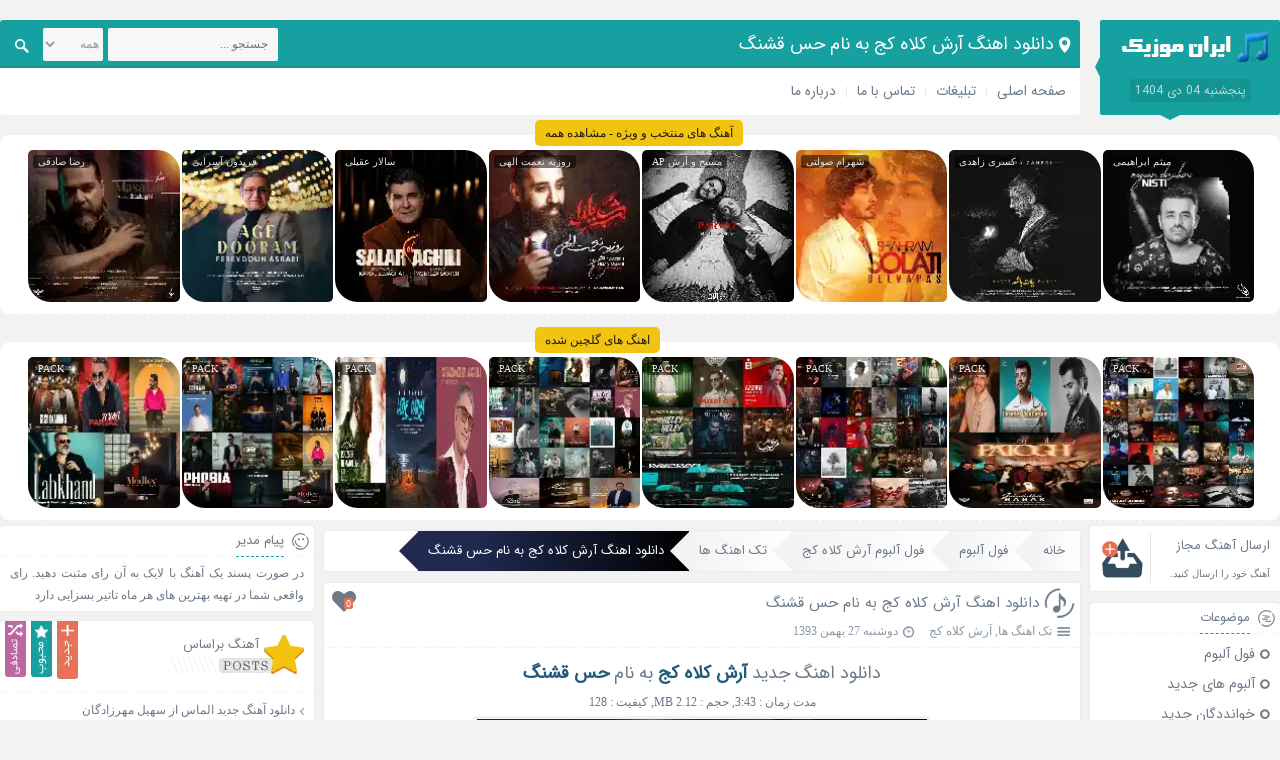

--- FILE ---
content_type: text/html; charset=utf-8
request_url: https://muzicir.com/play/303/%D8%AF%D8%A7%D9%86%D9%84%D9%88%D8%AF-%D8%A2%D9%87%D9%86%DA%AF-%D8%AC%D8%AF%DB%8C%D8%AF-%D8%AD%D8%B3-%D9%82%D8%B4%D9%86%DA%AF-%D8%A7%D8%B2-%D8%A2%D8%B1%D8%B4-%DA%A9%D9%84%D8%A7%D9%87-%DA%A9%D8%AC
body_size: 8554
content:
<!DOCTYPE html><html dir="rtl" lang="fa-IR" prefix="og: http://ogp.me/ns#"><head><meta charset="UTF-8"><title>دانلود اهنگ آرش کلاه کج به نام حس قشنگ</title><meta name="description" content="دانلود و پخش آنلاین اهنگ حس قشنگ از آرش کلاه کج"> <meta name="keywords" content="حس قشنگ, آهنگ حس قشنگ, دانلود آهنگ حس قشنگ, آرش کلاه کج, حس قشنگ آرش کلاه کج, دانلود آهنگ های آرش کلاه کج, آهنگ های آرش کلاه کج, دانلود آهنگ جدید آرش کلاه کج, حس قشنگ از آرش کلاه کج, آهنگ حس قشنگ از آرش کلاه کج, پخش آنلاین حس قشنگ از آرش کلاه کج, پخش آنلاین آهنگ حس قشنگ, پخش آنلاین آهنگ حس قشنگ از آرش کلاه کج"> <base href="https://muzicir.com/"><meta name="viewport" content="width=device-width, initial-scale=1"><link href="/favicon.png" rel="shortcut icon"><link rel="apple-touch-icon" sizes="120x120" href="https://muzicir.com/imgs/logo-120.png"><link rel="icon" type="image/png" href="https://muzicir.com/imgs/logo-120.png" sizes="192x192"><meta name="robots" content="index, follow"/><link href="https://muzicir.com/play/303/دانلود-آهنگ-جدید-حس-قشنگ-از-آرش-کلاه-کج" rel="canonical"><link href="https://muzicir.com/data/thump/200/1424085797.webp" rel="image_src" /><meta content="200" name="video_width" /><meta content="200" name="video_height" /><meta content="application/x-shockwave-flash" name="video_type" /><meta property="og:audio" content="https://muzicir.com/download/artist_67/74/1424085782.mp3"><meta property="og:audio:title" content="حس قشنگ"><meta property="og:audio:artist" content="آرش کلاه کج"><meta property="og:audio:album" content="آهنگ تکی" /><meta property="og:audio:type" content="audio/vnd.facebook.bridge"><meta property="og:site_name" content="دانلود اهنگ آرش کلاه کج به نام حس قشنگ"><meta property="og:title" content="دانلود اهنگ آرش کلاه کج به نام حس قشنگ"><meta property="og:type" content="article"><meta property="og:url" content="https://muzicir.com/play/303/دانلود-آهنگ-جدید-حس-قشنگ-از-آرش-کلاه-کج"><meta property="og:image" content="https://muzicir.com/data/thump/200/1424085797.webp"><meta name="twitter:card" content="summary_large_image" /><meta name="twitter:image" content="https://muzicir.com/data/thump/200/1424085797.webp" /><meta name="twitter:description" content="دانلود و پخش آنلاین اهنگ حس قشنگ از آرش کلاه کج" /><meta name="twitter:title" content="دانلود اهنگ آرش کلاه کج به نام حس قشنگ" /><meta property="article:tag" content="Download New Song"><meta property="article:tag" content="MuzicIR"><meta property="article:tag" content="ایران موزیک"><meta property="article:tag" content="آهنگ"><meta property="article:tag" content="دانلود آهنگ"><meta property="article:tag" content="دانلود موزیک"><meta property="article:tag" content="آهنگ جدید"><meta property="article:tag" content="موزیک جدید"><meta property="article:tag" content="دانلود آهنگ جدید"><meta property="article:tag" content="آهنگ ایرانی"><meta property="article:tag" content="دانلود آهنگ ایرانی"><meta property="article:tag" content="دانلود آهنگ جدید ایرانی"><meta property="article:tag" content="حس قشنگ"><meta property="article:tag" content="دانلود آهنگ حس قشنگ"><meta property="article:tag" content="حس قشنگ آرش کلاه کج"><meta property="article:tag" content="آرش کلاه کج"><meta property="article:tag" content="آهنگ های آرش کلاه کج"><meta property="article:tag" content="آهنگ حس قشنگ از آرش کلاه کج"><meta property="article:tag" content="کد پیشواز آهنگ های آرش کلاه کج"><meta property="article:tag" content="آهنگ آرش کلاه کج به نام حس قشنگ"><meta property="article:section" content="دانلود آهنگ" /><link rel="stylesheet" href="/themes/singer/style.css?1.32" type="text/css" media="screen"><style>.views{display:none!important;}</style></head><body><div class="header"><div class="nav"><div class="logo"><a title="ایران موزیک | آهنگ ایرانی، جدیدترین آهنگ ها، دانلود آهنگ جدید" href="https://muzicir.com/"><img src="/imgs/muzicir.png" alt="ایران موزیک | آهنگ ایرانی، جدیدترین آهنگ ها، دانلود آهنگ جدید"></a><span>پنجشنبه 04 دی 1404</span></div><div class="breadcrumbs"><h1 class="bcs">دانلود اهنگ آرش کلاه کج به نام حس قشنگ</h1></div><div class="menu"><ul><li><a title="دانلود آهنگ جدید" href="https://muzicir.com/">صفحه اصلی</a></li><li><a title="تبلیغات" href="https://muzicir.com/advertise.php">تبلیغات</a></li><li><a title="تماس با ما" href="https://muzicir.com/contacts.php">تماس با ما</a></li><li><a title="درباره ما" href="https://muzicir.com/about.php" rel="author">درباره ما</a></li></ul><div class="search"><form method="get" action="https://muzicir.com/"><input type="text" value="" placeholder="جستجو ..." name="q" id="q" class="searchtext"><select name="cats" class="searchtext" style="width: 60px; margin-right: 5px; padding: 0px;" aria-label="cats"><option value="tag">همه</option><option value="music">آهنگ</option><option value="artist">خواننده</option><option value="album">آلبوم</option></select><button type="submit" value="" class="searchsubmit" aria-label="Search"><span class="icon"></span></button></form></div></div></div><div class="special hdr"><a href="https://muzicir.com/cat/%D8%A2%D9%87%D9%86%DA%AF-%D9%87%D8%A7%DB%8C-%D9%85%D9%86%D8%AA%D8%AE%D8%A8" title="اهنگ های منتخب" class="title">آهنگ های منتخب و ویژه - مشاهده همه</a><div class="item"><a href="https://muzicir.com/play/80451/دانلود-آهنگ-جدید-نیستی-از-میثم-ابراهیمی" rel="bookmark" title="دانلود آهنگ جدید نیستی از میثم ابراهیمی"><span>میثم ابراهیمی</span><img src="[data-uri]" data-src="https://muzicir.com/data/thump/150/1766482686.webp" alt="دانلود آهنگ جدید نیستی از میثم ابراهیمی" title="دانلود آهنگ جدید نیستی از میثم ابراهیمی" width="150" height="150"><label>نیستی</label></a></div><div class="item"><a href="https://muzicir.com/play/80449/دانلود-آهنگ-جدید-یادت-باشه-از-کسری-زاهدی" rel="bookmark" title="دانلود آهنگ جدید یادت باشه از کسری زاهدی"><span>کسری زاهدی</span><img src="[data-uri]" data-src="https://muzicir.com/data/thump/150/1766482692.webp" alt="دانلود آهنگ جدید یادت باشه از کسری زاهدی" title="دانلود آهنگ جدید یادت باشه از کسری زاهدی" width="150" height="150"><label>یادت باشه</label></a></div><div class="item"><a href="https://muzicir.com/play/80448/دانلود-آهنگ-جدید-دلواپس-از-شهرام-صولتی" rel="bookmark" title="دانلود آهنگ جدید دلواپس از شهرام صولتی"><span>شهرام صولتی</span><img src="[data-uri]" data-src="https://muzicir.com/data/thump/150/1766482708.webp" alt="دانلود آهنگ جدید دلواپس از شهرام صولتی" title="دانلود آهنگ جدید دلواپس از شهرام صولتی" width="150" height="150"><label>دلواپس</label></a></div><div class="item"><a href="https://muzicir.com/play/80444/دانلود-آهنگ-جدید-پرواز-از-مسیح-و-آرش-AP" rel="bookmark" title="دانلود آهنگ جدید پرواز از مسیح و آرش AP"><span>مسیح و آرش AP</span><img src="[data-uri]" data-src="https://muzicir.com/data/thump/150/1766255174.webp" alt="دانلود آهنگ جدید پرواز از مسیح و آرش AP" title="دانلود آهنگ جدید پرواز از مسیح و آرش AP" width="150" height="150"><label>پرواز</label></a></div><div class="item"><a href="https://muzicir.com/play/80443/دانلود-آهنگ-جدید-شب-یلدا-از-روزبه-نعمت-الهی" rel="bookmark" title="دانلود آهنگ جدید شب یلدا از روزبه نعمت الهی"><span>روزبه نعمت الهی</span><img src="[data-uri]" data-src="https://muzicir.com/data/thump/150/1766255127.webp" alt="دانلود آهنگ جدید شب یلدا از روزبه نعمت الهی" title="دانلود آهنگ جدید شب یلدا از روزبه نعمت الهی" width="150" height="150"><label>شب یلدا</label></a></div><div class="item"><a href="https://muzicir.com/play/80442/دانلود-آهنگ-جدید-ماه-من-از-سالار-عقیلی" rel="bookmark" title="دانلود آهنگ جدید ماه من از سالار عقیلی"><span>سالار عقیلی</span><img src="[data-uri]" data-src="https://muzicir.com/data/thump/150/1766255042.webp" alt="دانلود آهنگ جدید ماه من از سالار عقیلی" title="دانلود آهنگ جدید ماه من از سالار عقیلی" width="150" height="150"><label>ماه من</label></a></div><div class="item"><a href="https://muzicir.com/play/80441/دانلود-آهنگ-جدید-اگه-دورم-از-فریدون-آسرایی" rel="bookmark" title="دانلود آهنگ جدید اگه دورم از فریدون آسرایی"><span>فریدون آسرایی</span><img src="[data-uri]" data-src="https://muzicir.com/data/thump/150/1766158928.webp" alt="دانلود آهنگ جدید اگه دورم از فریدون آسرایی" title="دانلود آهنگ جدید اگه دورم از فریدون آسرایی" width="150" height="150"><label>اگه دورم</label></a></div><div class="item"><a href="https://muzicir.com/play/80440/دانلود-آهنگ-جدید-مثلا-از-رضا-صادقی" rel="bookmark" title="دانلود آهنگ جدید مثلا از رضا صادقی"><span>رضا صادقی</span><img src="[data-uri]" data-src="https://muzicir.com/data/thump/150/1766094007.webp" alt="دانلود آهنگ جدید مثلا از رضا صادقی" title="دانلود آهنگ جدید مثلا از رضا صادقی" width="150" height="150"><label>مثلا</label></a></div></div><br><div class="special hdr"><a href="https://muzicir.com/%D9%85%D8%AC%D9%85%D9%88%D8%B9%D9%87-%D8%A2%D9%87%D9%86%DA%AF-%D9%87%D8%A7" title="مجموعه اهنگ ها" class="title">اهنگ های گلچین شده</a><div class="item"><a href="https://muzicir.com/pack/80446/گلچین-آهنگ-های-آذر-1404" rel="bookmark" title="گلچین آهنگ های آذر 1404"><span>PACK</span><img src="[data-uri]" data-src="https://muzicir.com/data/thump/150/1766482319.webp" alt="گلچین آهنگ های آذر 1404" title="گلچین آهنگ های آذر 1404" width="150" height="150"><label>آذر 1404</label></a></div><div class="item"><a href="https://muzicir.com/pack/80445/گلچین-آهنگ-های-شاد-آذر-1404" rel="bookmark" title="گلچین آهنگ های شاد آذر 1404"><span>PACK</span><img src="[data-uri]" data-src="https://muzicir.com/data/thump/150/1766482296.webp" alt="گلچین آهنگ های شاد آذر 1404" title="گلچین آهنگ های شاد آذر 1404" width="150" height="150"><label>شاد آذر 1404</label></a></div><div class="item"><a href="https://muzicir.com/pack/80390/گلچین-آهنگ-های-آبان-1404" rel="bookmark" title="گلچین آهنگ های آبان 1404"><span>PACK</span><img src="[data-uri]" data-src="https://muzicir.com/data/thump/150/1763795699.webp" alt="گلچین آهنگ های آبان 1404" title="گلچین آهنگ های آبان 1404" width="150" height="150"><label>آبان 1404</label></a></div><div class="item"><a href="https://muzicir.com/pack/80389/گلچین-آهنگ-های-شاد-آبان-1404" rel="bookmark" title="گلچین آهنگ های شاد آبان 1404"><span>PACK</span><img src="[data-uri]" data-src="https://muzicir.com/data/thump/150/1763795680.webp" alt="گلچین آهنگ های شاد آبان 1404" title="گلچین آهنگ های شاد آبان 1404" width="150" height="150"><label>شاد آبان 1404</label></a></div><div class="item"><a href="https://muzicir.com/pack/80336/گلچین-آهنگ-های-مهر-1404" rel="bookmark" title="گلچین آهنگ های مهر 1404"><span>PACK</span><img src="[data-uri]" data-src="https://muzicir.com/data/thump/150/1761210763.webp" alt="گلچین آهنگ های مهر 1404" title="گلچین آهنگ های مهر 1404" width="150" height="150"><label>مهر 1404</label></a></div><div class="item"><a href="https://muzicir.com/pack/80335/گلچین-آهنگ-های-شاد-مهر-1404" rel="bookmark" title="گلچین آهنگ های شاد مهر 1404"><span>PACK</span><img src="[data-uri]" data-src="https://muzicir.com/data/thump/150/1761210746.webp" alt="گلچین آهنگ های شاد مهر 1404" title="گلچین آهنگ های شاد مهر 1404" width="150" height="150"><label>شاد مهر 1404</label></a></div><div class="item"><a href="https://muzicir.com/pack/80288/گلچین-آهنگ-های-شهریور-1404" rel="bookmark" title="گلچین آهنگ های شهریور 1404"><span>PACK</span><img src="[data-uri]" data-src="https://muzicir.com/data/thump/150/1758624577.webp" alt="گلچین آهنگ های شهریور 1404" title="گلچین آهنگ های شهریور 1404" width="150" height="150"><label>شهریور 1404</label></a></div><div class="item"><a href="https://muzicir.com/pack/80287/گلچین-آهنگ-های-شاد-شهریور-1404" rel="bookmark" title="گلچین آهنگ های شاد شهریور 1404"><span>PACK</span><img src="[data-uri]" data-src="https://muzicir.com/data/thump/150/1758624558.webp" alt="گلچین آهنگ های شاد شهریور 1404" title="گلچین آهنگ های شاد شهریور 1404" width="150" height="150"><label>شاد شهریور 1404</label></a></div></div></div><div class="warpper"><div class="two-box-warpper"><div class="page-body"><ol class="post breadcrumbIn" itemscope itemtype="http://schema.org/BreadcrumbList"><li itemprop="itemListElement" itemscope itemtype="http://schema.org/ListItem"><a itemprop="item" title="خانه" href="https://muzicir.com/"><span itemprop="name">خانه</span></a><meta itemprop="position" content="1" /></li><li itemprop="itemListElement" itemscope itemtype="http://schema.org/ListItem"><a itemprop="item" title="فول آلبوم" href="https://muzicir.com/فول-آلبوم"><span itemprop="name">فول آلبوم</span></a><meta itemprop="position" content="2" /></li><li itemprop="itemListElement" itemscope itemtype="http://schema.org/ListItem"><a itemprop="item" title="فول آلبوم آرش کلاه کج" href="https://muzicir.com/artist/67/فول-آلبوم-آرش-کلاه-کج"><span itemprop="name">فول آلبوم آرش کلاه کج</span></a><meta itemprop="position" content="3" /></li><li itemprop="itemListElement" itemscope itemtype="http://schema.org/ListItem"><a itemprop="item" title="تک اهنگ ها" href="https://muzicir.com/album/74/آهنگ-های-البوم-تک-اهنگ-ها-از-آرش-کلاه-کج"><span itemprop="name">تک اهنگ ها</span></a><meta itemprop="position" content="4" /></li><li itemprop="itemListElement" itemscope itemtype="http://schema.org/ListItem" class="inactive"><a itemprop="item" title="دانلود اهنگ آرش کلاه کج به نام حس قشنگ" href="https://muzicir.com/play/303/دانلود-آهنگ-جدید-حس-قشنگ-از-آرش-کلاه-کج"><span itemprop="name">دانلود اهنگ آرش کلاه کج به نام حس قشنگ</span></a><meta itemprop="position" content="5" /></li></ol><div class="post"><div class="title"><div class="icon"></div><h2><a href="https://muzicir.com/play/303/دانلود-آهنگ-جدید-حس-قشنگ-از-آرش-کلاه-کج" title="دانلود اهنگ آرش کلاه کج به نام حس قشنگ">دانلود اهنگ آرش کلاه کج به نام حس قشنگ</a></h2><div class="like" onclick="likeThis(303);"><div id="iLikeThis-303" class="iLikeThis"><span class="count">0</span><span class="img"></span></div></div><div class="postinfo"><ul><li><span title="موضوعات" class="the_category"></span><a href="https://muzicir.com/تک-اهنگ-ها" title="تک اهنگ ها" rel="category tag">تک اهنگ ها</a>, <a rel="category tag" href="https://muzicir.com/artist/67/فول-آلبوم-آرش-کلاه-کج" title="فول آلبوم آرش کلاه کج">آرش کلاه کج</a></li><li class="views"><span title="بازدید" class="the_views"></span> 1,791</li><li><span title="تاریخ" class="the_time"></span>دوشنبه 27 بهمن 1393</li></ul></div></div><div class="contents pdg"><p class="h2"><a title="دانلود اهنگ جدید" href="https://muzicir.com/">دانلود اهنگ جدید</a> <strong><a title="آرش کلاه کج" href="https://muzicir.com/tag/آرش-کلاه-کج">آرش کلاه کج</a></strong> به نام <strong><a title="حس قشنگ" href="https://muzicir.com/tag/حس-قشنگ">حس قشنگ</a></strong></p><p>مدت زمان : 3:43, حجم : 2.12 MB, کیفیت : 128</p><p><img src="[data-uri]" data-src="https://muzicir.com/data/thump/450/1424085797.webp" alt="دانلود اهنگ آرش کلاه کج حس قشنگ" height="450" width="450"></p></div></div><div class="post"><div id="mediaad-aFPM"></div></div><div class="download"><div class="title"><span class="icon"></span><h3>باکس دانلود</h3></div><div class="content"><a title="دانلود اهنگ با کیفیت 128" href="https://muzicir.com/files/mp3/Arash_Kolah_Kaj-Hese_Ghashang-SONG95IR.mp3">دانلود اهنگ با کیفیت 128<span>Download Now! - 3:43 - 2.12 MB</span></a><div class="audio"><audio preload="none" controls=""><source src="https://muzicir.com/files/mp3/Arash_Kolah_Kaj-Hese_Ghashang-SONG95IR.mp3" type="audio/mpeg">مرورگر شما پخش آنلاین را پشتیبانی نمی کند</audio></div><div class="blog_code"><i>کد پخش آنلاین این اهنگ برای وبلاگ و سایت شما</i><textarea readonly="readonly" onclick="javascript:this.select();">&lt;audio preload="none" src="https://muzicir.com/files/mp3/Arash_Kolah_Kaj-Hese_Ghashang-SONG95IR.mp3" controls="controls" style="width: 100%;"&gt;&lt;/audio&gt;&lt;br /&gt;&lt;a href="https://muzicir.com/" title="دانلود اهنگ جدید" target="_blank"&gt;دانلود اهنگ جدید&lt;/a&gt;</textarea></div></div></div><div class="tag"><div class="title">برچسب ها</div><h2><a href="https://muzicir.com/tag/Download-New-Song" title="Download New Song" rel="tag">Download New Song</a>, <a href="https://muzicir.com/tag/MuzicIR" title="MuzicIR" rel="tag">MuzicIR</a>, <a href="https://muzicir.com/tag/ایران-موزیک" title="ایران موزیک" rel="tag">ایران موزیک</a>, <a href="https://muzicir.com/tag/آهنگ" title="آهنگ" rel="tag">آهنگ</a>, <a href="https://muzicir.com/tag/دانلود-آهنگ" title="دانلود آهنگ" rel="tag">دانلود آهنگ</a>, <a href="https://muzicir.com/tag/دانلود-موزیک" title="دانلود موزیک" rel="tag">دانلود موزیک</a>, <a href="https://muzicir.com/tag/آهنگ-جدید" title="آهنگ جدید" rel="tag">آهنگ جدید</a>, <a href="https://muzicir.com/tag/موزیک-جدید" title="موزیک جدید" rel="tag">موزیک جدید</a>, <a href="https://muzicir.com/tag/دانلود-آهنگ-جدید" title="دانلود آهنگ جدید" rel="tag">دانلود آهنگ جدید</a>, <a href="https://muzicir.com/tag/آهنگ-ایرانی" title="آهنگ ایرانی" rel="tag">آهنگ ایرانی</a>, <a href="https://muzicir.com/tag/دانلود-آهنگ-ایرانی" title="دانلود آهنگ ایرانی" rel="tag">دانلود آهنگ ایرانی</a>, <a href="https://muzicir.com/tag/دانلود-آهنگ-جدید-ایرانی" title="دانلود آهنگ جدید ایرانی" rel="tag">دانلود آهنگ جدید ایرانی</a>, <a href="https://muzicir.com/tag/حس-قشنگ" title="حس قشنگ" rel="tag">حس قشنگ</a>, <a href="https://muzicir.com/tag/دانلود-آهنگ-حس-قشنگ" title="دانلود آهنگ حس قشنگ" rel="tag">دانلود آهنگ حس قشنگ</a>, <a href="https://muzicir.com/tag/حس-قشنگ-آرش-کلاه-کج" title="حس قشنگ آرش کلاه کج" rel="tag">حس قشنگ آرش کلاه کج</a>, <a href="https://muzicir.com/tag/آرش-کلاه-کج" title="آرش کلاه کج" rel="tag">آرش کلاه کج</a>, <a href="https://muzicir.com/tag/آهنگ-های-آرش-کلاه-کج" title="آهنگ های آرش کلاه کج" rel="tag">آهنگ های آرش کلاه کج</a>, <a href="https://muzicir.com/tag/آهنگ-حس-قشنگ-از-آرش-کلاه-کج" title="آهنگ حس قشنگ از آرش کلاه کج" rel="tag">آهنگ حس قشنگ از آرش کلاه کج</a>, <a href="https://muzicir.com/tag/کد-پیشواز-آهنگ-های-آرش-کلاه-کج" title="کد پیشواز آهنگ های آرش کلاه کج" rel="tag">کد پیشواز آهنگ های آرش کلاه کج</a>, <a href="https://muzicir.com/tag/آهنگ-آرش-کلاه-کج-به-نام-حس-قشنگ" title="آهنگ آرش کلاه کج به نام حس قشنگ" rel="tag">آهنگ آرش کلاه کج به نام حس قشنگ</a></h2></div><div class="post related"><div class="title"><div class="icon rltd"></div><h3>اهنگ های دیگر آرش کلاه کج</h3></div><div class="content"><ul><li><a href="https://muzicir.com/play/18174/دانلود-آهنگ-جدید-ما-شروعمون-بد-بود-از-آرش-کلاه-کج" title="دانلود اهنگ آرش کلاه کج به نام ما شروعمون بد بود">دانلود اهنگ آرش کلاه کج به نام ما شروعمون بد بود</a></li><li><a href="https://muzicir.com/play/301/دانلود-آهنگ-جدید-نگام-نکن-از-آرش-کلاه-کج" title="دانلود اهنگ آرش کلاه کج به نام نگام نکن">دانلود اهنگ آرش کلاه کج به نام نگام نکن</a></li></ul></div></div><div class="post cmds" id="comments"><div class="title"><div class="icon cmds"></div> <h3>ارسال نظر</h3><span>0 نظر</span></div><div class="commentlist"><div id="respond" class="comment-respond"><form action="https://muzicir.com/play/303/دانلود-آهنگ-جدید-حس-قشنگ-از-آرش-کلاه-کج#comments" method="post" id="commentform" class="comment-form"><div class="right"><input id="author" name="author" type="text" placeholder="نام شما (الزامی)" value="" size="30" /><input id="hash" name="hash" type="hidden" value="cHhhaU96aWlDWDJDbXplRkoxaTFNUUNLaEo1RWNTNTc5eG9Rc1p4b25paml6ZWt0ZTgvRy9BR2haQU1yeDZDLw==" /><input id="email" name="email" type="text" placeholder="ایمیل شما (الزامی)" value="" size="30" /><input id="url" name="url" type="text" placeholder="سایت شما" value="" size="30"></div><textarea name="comment" class="text-box" placeholder="متن خود را بنویسید..."></textarea><button name="submit" type="submit" class="submit" value="send">ارسال نظر</button></form></div></div></div></div><div class="sidebar-right"><div class="request"> <a title="ارسال آهنگ مجاز" href="https://muzicir.com/sendmusic.php"><h3>ارسال آهنگ مجاز</h3> <span>آهنگ خود را ارسال کنید.</span> <span class="icon snd"></span> </a></div><div class="box"><div class="title"><span class="icon rcat"></span><h4>موضوعات</h4></div><div class="category"><ul><li class="cat-item"><a href="https://muzicir.com/فول-آلبوم" title="فول آلبوم">فول آلبوم</a></li><li class="cat-item"><a href="https://muzicir.com/آلبوم-های-جدید" title="آلبوم های جدید">آلبوم های جدید</a></li><li class="cat-item"><a href="https://muzicir.com/خوانددگان-جدید" title="خوانددگان جدید">خوانددگان جدید</a></li><li class="cat-item"><a href="https://muzicir.com/تک-اهنگ-ها" title="تک اهنگ ها">تک اهنگ ها</a></li><li class="cat-item"><a href="https://muzicir.com/متن-آهنگ-ها" style="color:green;" title="متن آهنگ ها">متن آهنگ ها</a></li><li class="cat-item">بهترین ها<ul class="children"><li class="cat-item"><a href="https://muzicir.com/محبوب-ترین-تک-آهنگ-ها" title="محبوب ترین تک آهنگ ها">محبوب ترین تک آهنگ ها</a></li><li class="cat-item"><a href="https://muzicir.com/بهترین-آلبوم-ها" title="بهترین آلبوم ها">بهترین آلبوم ها</a></li><li class="cat-item"><a href="https://muzicir.com/محبوب-ترین-آلبوم-ها" title="محبوب ترین آلبوم ها">محبوب ترین آلبوم ها</a></li></ul></li><li class="cat-item" style="color:red;">مجموعه آهنگ ها<ul class="children"><li class="cat-item"><a href="https://muzicir.com/cat/آهنگ-های-شاد" title="آهنگ های شاد">آهنگ های شاد</a></li><li class="cat-item"><a href="https://muzicir.com/cat/آهنگ-های-پاپ" title="آهنگ های پاپ">آهنگ های پاپ</a></li><li class="cat-item"><a href="https://muzicir.com/cat/آهنگ-های-رمیکس" title="آهنگ های رمیکس">آهنگ های رمیکس</a></li><li class="cat-item"><a href="https://muzicir.com/cat/آهنگ-های-سنتی" title="آهنگ های سنتی">آهنگ های سنتی</a></li><li class="cat-item"><a href="https://muzicir.com/cat/آهنگ-های-منتخب" title="آهنگ های منتخب">آهنگ های منتخب</a></li><li class="cat-item"><a href="https://muzicir.com/cat/آهنگ-های-ویژه-محرم" title="آهنگ های ویژه محرم">آهنگ های ویژه محرم</a></li><li class="cat-item"><a href="https://muzicir.com/cat/آهنگ-های-نوستالژیک" title="آهنگ های نوستالژیک">آهنگ های نوستالژیک</a></li><li class="cat-item"><a href="https://muzicir.com/cat/آهنگ-های-پادکست" title="آهنگ های پادکست">آهنگ های پادکست</a></li><li class="cat-item"><a href="https://muzicir.com/%D9%85%D8%AC%D9%85%D9%88%D8%B9%D9%87-%D8%A2%D9%87%D9%86%DA%AF-%D9%87%D8%A7" title="اهنگ های گلچین شده"><b>اهنگ های گلچین شده</b></a></li></ul></li></ul></div></div><div class="box"><div class="title"><span class="icon arshive"></span><h4>آرشیو</h4></div><div class="content fullarchive"><ul><li class="underline"><span class="alphabet">1393</span><ul><li><a href="/date/1393-11">بهمن 1393</a></li><li><a href="/date/1393-12">اسفند 1393</a></li></ul><li class="underline"><span class="alphabet">1394</span><ul><li><a href="/date/1394-1">فروردین 1394</a></li><li><a href="/date/1394-2">اردیبهشت 1394</a></li><li><a href="/date/1394-3">خرداد 1394</a></li><li><a href="/date/1394-4">تیر 1394</a></li><li><a href="/date/1394-5">مرداد 1394</a></li><li><a href="/date/1394-6">شهریور 1394</a></li><li><a href="/date/1394-7">مهر 1394</a></li><li><a href="/date/1394-8">آبان 1394</a></li><li><a href="/date/1394-9">آذر 1394</a></li><li><a href="/date/1394-10">دی 1394</a></li><li><a href="/date/1394-11">بهمن 1394</a></li><li><a href="/date/1394-12">اسفند 1394</a></li></ul><li class="underline"><span class="alphabet">1395</span><ul><li><a href="/date/1395-1">فروردین 1395</a></li><li><a href="/date/1395-2">اردیبهشت 1395</a></li><li><a href="/date/1395-3">خرداد 1395</a></li><li><a href="/date/1395-4">تیر 1395</a></li><li><a href="/date/1395-5">مرداد 1395</a></li><li><a href="/date/1395-6">شهریور 1395</a></li><li><a href="/date/1395-7">مهر 1395</a></li><li><a href="/date/1395-8">آبان 1395</a></li><li><a href="/date/1395-9">آذر 1395</a></li><li><a href="/date/1395-10">دی 1395</a></li><li><a href="/date/1395-11">بهمن 1395</a></li><li><a href="/date/1395-12">اسفند 1395</a></li></ul><li class="underline"><span class="alphabet">1396</span><ul><li><a href="/date/1396-1">فروردین 1396</a></li><li><a href="/date/1396-2">اردیبهشت 1396</a></li><li><a href="/date/1396-3">خرداد 1396</a></li><li><a href="/date/1396-4">تیر 1396</a></li><li><a href="/date/1396-5">مرداد 1396</a></li><li><a href="/date/1396-6">شهریور 1396</a></li><li><a href="/date/1396-7">مهر 1396</a></li><li><a href="/date/1396-8">آبان 1396</a></li><li><a href="/date/1396-9">آذر 1396</a></li><li><a href="/date/1396-10">دی 1396</a></li><li><a href="/date/1396-11">بهمن 1396</a></li><li><a href="/date/1396-12">اسفند 1396</a></li></ul><li class="underline"><span class="alphabet">1397</span><ul><li><a href="/date/1397-1">فروردین 1397</a></li><li><a href="/date/1397-2">اردیبهشت 1397</a></li><li><a href="/date/1397-3">خرداد 1397</a></li><li><a href="/date/1397-4">تیر 1397</a></li><li><a href="/date/1397-5">مرداد 1397</a></li><li><a href="/date/1397-6">شهریور 1397</a></li><li><a href="/date/1397-7">مهر 1397</a></li><li><a href="/date/1397-8">آبان 1397</a></li><li><a href="/date/1397-9">آذر 1397</a></li><li><a href="/date/1397-10">دی 1397</a></li><li><a href="/date/1397-11">بهمن 1397</a></li><li><a href="/date/1397-12">اسفند 1397</a></li></ul><li class="underline"><span class="alphabet">1398</span><ul><li><a href="/date/1398-1">فروردین 1398</a></li><li><a href="/date/1398-2">اردیبهشت 1398</a></li><li><a href="/date/1398-3">خرداد 1398</a></li><li><a href="/date/1398-4">تیر 1398</a></li><li><a href="/date/1398-5">مرداد 1398</a></li><li><a href="/date/1398-6">شهریور 1398</a></li><li><a href="/date/1398-7">مهر 1398</a></li><li><a href="/date/1398-8">آبان 1398</a></li><li><a href="/date/1398-9">آذر 1398</a></li><li><a href="/date/1398-10">دی 1398</a></li><li><a href="/date/1398-11">بهمن 1398</a></li><li><a href="/date/1398-12">اسفند 1398</a></li></ul><li class="underline"><span class="alphabet">1399</span><ul><li><a href="/date/1399-1">فروردین 1399</a></li><li><a href="/date/1399-2">اردیبهشت 1399</a></li><li><a href="/date/1399-3">خرداد 1399</a></li><li><a href="/date/1399-4">تیر 1399</a></li><li><a href="/date/1399-5">مرداد 1399</a></li><li><a href="/date/1399-6">شهریور 1399</a></li><li><a href="/date/1399-7">مهر 1399</a></li><li><a href="/date/1399-8">آبان 1399</a></li><li><a href="/date/1399-9">آذر 1399</a></li><li><a href="/date/1399-10">دی 1399</a></li><li><a href="/date/1399-11">بهمن 1399</a></li><li><a href="/date/1399-12">اسفند 1399</a></li></ul><li class="underline"><span class="alphabet">1400</span><ul><li><a href="/date/1400-1">فروردین 1400</a></li><li><a href="/date/1400-2">اردیبهشت 1400</a></li><li><a href="/date/1400-3">خرداد 1400</a></li><li><a href="/date/1400-4">تیر 1400</a></li><li><a href="/date/1400-5">مرداد 1400</a></li><li><a href="/date/1400-6">شهریور 1400</a></li><li><a href="/date/1400-7">مهر 1400</a></li><li><a href="/date/1400-8">آبان 1400</a></li><li><a href="/date/1400-9">آذر 1400</a></li><li><a href="/date/1400-10">دی 1400</a></li><li><a href="/date/1400-11">بهمن 1400</a></li><li><a href="/date/1400-12">اسفند 1400</a></li></ul><li class="underline"><span class="alphabet">1401</span><ul><li><a href="/date/1401-1">فروردین 1401</a></li><li><a href="/date/1401-2">اردیبهشت 1401</a></li><li><a href="/date/1401-3">خرداد 1401</a></li><li><a href="/date/1401-4">تیر 1401</a></li><li><a href="/date/1401-5">مرداد 1401</a></li><li><a href="/date/1401-6">شهریور 1401</a></li><li><a href="/date/1401-7">مهر 1401</a></li><li><a href="/date/1401-8">آبان 1401</a></li><li><a href="/date/1401-9">آذر 1401</a></li><li><a href="/date/1401-10">دی 1401</a></li><li><a href="/date/1401-11">بهمن 1401</a></li><li><a href="/date/1401-12">اسفند 1401</a></li></ul><li class="underline"><span class="alphabet">1402</span><ul><li><a href="/date/1402-1">فروردین 1402</a></li><li><a href="/date/1402-2">اردیبهشت 1402</a></li><li><a href="/date/1402-3">خرداد 1402</a></li><li><a href="/date/1402-4">تیر 1402</a></li><li><a href="/date/1402-5">مرداد 1402</a></li><li><a href="/date/1402-6">شهریور 1402</a></li><li><a href="/date/1402-7">مهر 1402</a></li><li><a href="/date/1402-8">آبان 1402</a></li><li><a href="/date/1402-9">آذر 1402</a></li><li><a href="/date/1402-10">دی 1402</a></li><li><a href="/date/1402-11">بهمن 1402</a></li><li><a href="/date/1402-12">اسفند 1402</a></li></ul><li class="underline"><span class="alphabet">1403</span><ul><li><a href="/date/1403-1">فروردین 1403</a></li><li><a href="/date/1403-2">اردیبهشت 1403</a></li><li><a href="/date/1403-3">خرداد 1403</a></li><li><a href="/date/1403-4">تیر 1403</a></li><li><a href="/date/1403-5">مرداد 1403</a></li><li><a href="/date/1403-6">شهریور 1403</a></li><li><a href="/date/1403-7">مهر 1403</a></li><li><a href="/date/1403-8">آبان 1403</a></li><li><a href="/date/1403-9">آذر 1403</a></li><li><a href="/date/1403-10">دی 1403</a></li><li><a href="/date/1403-11">بهمن 1403</a></li><li><a href="/date/1403-12">اسفند 1403</a></li></ul><li class="underline"><span class="alphabet">1404</span><ul><li><a href="/date/1404-1">فروردین 1404</a></li><li><a href="/date/1404-2">اردیبهشت 1404</a></li><li><a href="/date/1404-3">خرداد 1404</a></li><li><a href="/date/1404-4">تیر 1404</a></li><li><a href="/date/1404-5">مرداد 1404</a></li><li><a href="/date/1404-6">شهریور 1404</a></li><li><a href="/date/1404-7">مهر 1404</a></li><li><a href="/date/1404-8">آبان 1404</a></li><li><a href="/date/1404-9">آذر 1404</a></li><li><a href="/date/1404-10">دی 1404</a></li></ul></ul></div></div></div></div><div class="sidebar-left"><div class="box"><div class="title"><span class="icon admin"></span><h5>پیام مدیر</h5></div><div class="content"><p style="padding: 0px 5px; text-align: justify;">در صورت پسند یک آهنگ با لایک به آن رای مثبت دهید. رای واقعی شما در تهیه بهترین های هر ماه تاثیر بسزایی دارد</p></div></div><div class="box"><div class="title" style="height: 70px;"><div class="star"><h3>آهنگ براساس</h3></div><div class="tabs"><a href="#new">جدید</a><a href="#like">محبوب</a><a href="#view">پربازدید</a></div></div><div class="content"><ul class="tab clr1" id="new"><li><a href="https://muzicir.com/play/80457/دانلود-آهنگ-جدید-الماس-از-سهیل-مهرزادگان" title="دانلود آهنگ جدید الماس از سهیل مهرزادگان">دانلود آهنگ جدید الماس از سهیل مهرزادگان</a></li><li><a href="https://muzicir.com/play/80456/دانلود-آهنگ-جدید-توی-تنهاییم-از-مهدی-جهانی" title="دانلود آهنگ جدید توی تنهاییم از مهدی جهانی">دانلود آهنگ جدید توی تنهاییم از مهدی جهانی</a></li><li><a href="https://muzicir.com/play/80455/دانلود-آهنگ-جدید-از-قصد-از-رضا-شیری" title="دانلود آهنگ جدید از قصد از رضا شیری">دانلود آهنگ جدید از قصد از رضا شیری</a></li><li><a href="https://muzicir.com/play/80454/دانلود-آهنگ-جدید-بارون-زده-از-مجید-خراطها" title="دانلود آهنگ جدید بارون زده از مجید خراطها">دانلود آهنگ جدید بارون زده از مجید خراطها</a></li><li><a href="https://muzicir.com/play/80453/دانلود-آهنگ-جدید-منو-نشناختی-از-کامران-مولایی" title="دانلود آهنگ جدید منو نشناختی از کامران مولایی">دانلود آهنگ جدید منو نشناختی از کامران مولایی</a></li><li><a href="https://muzicir.com/play/80452/دانلود-آهنگ-جدید-تا-ابد-از-ماهان-بهرام-خان" title="دانلود آهنگ جدید تا ابد از ماهان بهرام خان">دانلود آهنگ جدید تا ابد از ماهان بهرام خان</a></li><li><a href="https://muzicir.com/play/80451/دانلود-آهنگ-جدید-نیستی-از-میثم-ابراهیمی" title="دانلود آهنگ جدید نیستی از میثم ابراهیمی">دانلود آهنگ جدید نیستی از میثم ابراهیمی</a></li><li><a href="https://muzicir.com/play/80450/دانلود-آهنگ-جدید-یلدا-از-حمید-حامی" title="دانلود آهنگ جدید یلدا از حمید حامی">دانلود آهنگ جدید یلدا از حمید حامی</a></li><li><a href="https://muzicir.com/play/80449/دانلود-آهنگ-جدید-یادت-باشه-از-کسری-زاهدی" title="دانلود آهنگ جدید یادت باشه از کسری زاهدی">دانلود آهنگ جدید یادت باشه از کسری زاهدی</a></li><li><a href="https://muzicir.com/play/80448/دانلود-آهنگ-جدید-دلواپس-از-شهرام-صولتی" title="دانلود آهنگ جدید دلواپس از شهرام صولتی">دانلود آهنگ جدید دلواپس از شهرام صولتی</a></li></ul><ul class="tab" id="like"><li><a href="https://muzicir.com/play/11878/دانلود-آهنگ-جدید-آی-دیوونه-از-حجت-درولی" title="دانلود آهنگ جدید آی دیوونه از حجت درولی">دانلود آهنگ جدید آی دیوونه از حجت درولی</a></li><li><a href="https://muzicir.com/play/3275/دانلود-آهنگ-جدید-اگه-نباشی-از-اشوان" title="دانلود آهنگ جدید اگه نباشی از اشوان">دانلود آهنگ جدید اگه نباشی از اشوان</a></li><li><a href="https://muzicir.com/play/56465/دانلود-آهنگ-جدید-زغال-چی-از-گروه-عجم" title="دانلود آهنگ جدید زغال چی از گروه عجم">دانلود آهنگ جدید زغال چی از گروه عجم</a></li><li><a href="https://muzicir.com/play/45856/دانلود-آهنگ-جدید-مبینا-از-بهمن-ستاری" title="دانلود آهنگ جدید مبینا از بهمن ستاری">دانلود آهنگ جدید مبینا از بهمن ستاری</a></li><li><a href="https://muzicir.com/play/47640/دانلود-آهنگ-جدید-تولدت-مبارک-بهار-از-سهراب-بهراد" title="دانلود آهنگ جدید تولدت مبارک (بهار) از سهراب بهراد">دانلود آهنگ جدید تولدت مبارک (بهار) از سهراب بهراد</a></li><li><a href="https://muzicir.com/play/36067/دانلود-آهنگ-جدید-اینجا-تهرانه-از-معراج-و-مهراب" title="دانلود آهنگ جدید اینجا تهرانه از معراج و مهراب">دانلود آهنگ جدید اینجا تهرانه از معراج و مهراب</a></li><li><a href="https://muzicir.com/play/47641/دانلود-آهنگ-جدید-تولدت-مبارک-تابستون-از-سهراب-بهراد" title="دانلود آهنگ جدید تولدت مبارک (تابستون) از سهراب بهراد">دانلود آهنگ جدید تولدت مبارک (تابستون) از سهراب بهراد</a></li><li><a href="https://muzicir.com/play/47569/دانلود-آهنگ-جدید-خسته-ام-از-تو-از-ساسان" title="دانلود آهنگ جدید خسته ام از تو از ساسان">دانلود آهنگ جدید خسته ام از تو از ساسان</a></li><li><a href="https://muzicir.com/play/9887/دانلود-آهنگ-جدید-غم-هامون-از-پوریا-حیدری" title="دانلود آهنگ جدید غم هامون از پوریا حیدری">دانلود آهنگ جدید غم هامون از پوریا حیدری</a></li><li><a href="https://muzicir.com/play/57986/دانلود-آهنگ-جدید-آقا-کمک-کن-از-امیر-تتلو" title="دانلود آهنگ جدید آقا کمک کن از امیر تتلو">دانلود آهنگ جدید آقا کمک کن از امیر تتلو</a></li></ul><ul class="tab clr2" id="view"><li><a href="https://muzicir.com/play/17280/دانلود-آهنگ-جدید-این-عشقه-از-سامی-بیگی" title="دانلود آهنگ جدید این عشقه از سامی بیگی">دانلود آهنگ جدید این عشقه از سامی بیگی</a></li><li><a href="https://muzicir.com/play/18423/دانلود-آهنگ-جدید-پری-و-مری-از-آرمین-نصرتی" title="دانلود آهنگ جدید پری و مری از آرمین نصرتی">دانلود آهنگ جدید پری و مری از آرمین نصرتی</a></li><li><a href="https://muzicir.com/play/549/دانلود-آهنگ-جدید-عروس-دومادو-ببوس-از-آرمین-نصرتی" title="دانلود آهنگ جدید عروس دومادو ببوس از آرمین نصرتی">دانلود آهنگ جدید عروس دومادو ببوس از آرمین نصرتی</a></li><li><a href="https://muzicir.com/play/76100/دانلود-آهنگ-جدید-جانا-از-تری-دی-بند" title="دانلود آهنگ جدید جانا از تری دی بند">دانلود آهنگ جدید جانا از تری دی بند</a></li><li><a href="https://muzicir.com/play/26815/دانلود-آهنگ-جدید-اگه-یه-روز-با-حضور-داریوش-از-فرامرز-اصلانی" title="دانلود آهنگ جدید اگه یه روز با حضور داریوش از فرامرز اصلانی">دانلود آهنگ جدید اگه یه روز با حضور داریوش از فرامرز اصلانی</a></li><li><a href="https://muzicir.com/play/4830/دانلود-آهنگ-جدید-نگفته-بودی-از-امیر-تتلو" title="دانلود آهنگ جدید نگفته بودی از امیر تتلو">دانلود آهنگ جدید نگفته بودی از امیر تتلو</a></li><li><a href="https://muzicir.com/play/9914/دانلود-آهنگ-جدید-ریزه-ریزه-از-پویا" title="دانلود آهنگ جدید ریزه ریزه از پویا">دانلود آهنگ جدید ریزه ریزه از پویا</a></li><li><a href="https://muzicir.com/play/36101/دانلود-آهنگ-جدید-قلب-من-از-معین-طوفانی" title="دانلود آهنگ جدید قلب من از معین طوفانی">دانلود آهنگ جدید قلب من از معین طوفانی</a></li><li><a href="https://muzicir.com/play/11878/دانلود-آهنگ-جدید-آی-دیوونه-از-حجت-درولی" title="دانلود آهنگ جدید آی دیوونه از حجت درولی">دانلود آهنگ جدید آی دیوونه از حجت درولی</a></li><li><a href="https://muzicir.com/play/17279/دانلود-آهنگ-جدید-برو-از-سامی-بیگی" title="دانلود آهنگ جدید برو از سامی بیگی">دانلود آهنگ جدید برو از سامی بیگی</a></li></ul></div></div><div class="box clr5"><div class="title"><span class="icon rcat"></span><h3>آخرین آلبوم ها</h3></div><div class="content"><ul class="clr2"><li><a title="آهنگ های آلبوم نیمی از من از رضا بهرام" href="https://muzicir.com/album/16598/آهنگ-های-البوم-نیمی-از-من-از-رضا-بهرام">آلبوم نیمی از من از رضا بهرام</a></li><li><a title="آهنگ های آلبوم EP Album از ماکان بند" href="https://muzicir.com/album/16579/آهنگ-های-البوم-EP-Album-از-ماکان-بند">آلبوم EP Album از ماکان بند</a></li><li><a title="آهنگ های آلبوم شب رویایی از آرون افشار" href="https://muzicir.com/album/16566/آهنگ-های-البوم-شب-رویایی-از-آرون-افشار">آلبوم شب رویایی از آرون افشار</a></li><li><a title="آهنگ های آلبوم خودت از احسان دریادل" href="https://muzicir.com/album/16491/آهنگ-های-البوم-خودت-از-احسان-دریادل">آلبوم خودت از احسان دریادل</a></li><li><a title="آهنگ های آلبوم عروسک شکستنی از سامان" href="https://muzicir.com/album/16456/آهنگ-های-البوم-عروسک-شکستنی-از-سامان">آلبوم عروسک شکستنی از سامان</a></li><li><a title="آهنگ های آلبوم مو پریشان از امیرحسین افتخاری" href="https://muzicir.com/album/16384/آهنگ-های-البوم-مو-پریشان-از-امیرحسین-افتخاری">آلبوم مو پریشان از امیرحسین افتخاری</a></li><li><a title="آهنگ های آلبوم اینجانب از شایع" href="https://muzicir.com/album/16377/آهنگ-های-البوم-اینجانب-از-شایع">آلبوم اینجانب از شایع</a></li><li><a title="آهنگ های آلبوم انرژی مثبت از فرزاد فرخ" href="https://muzicir.com/album/16283/آهنگ-های-البوم-انرژی-مثبت-از-فرزاد-فرخ">آلبوم انرژی مثبت از فرزاد فرخ</a></li><li><a title="آهنگ های آلبوم صفر از مهراد هیدن" href="https://muzicir.com/album/16179/آهنگ-های-البوم-صفر-از-مهراد-هیدن">آلبوم صفر از مهراد هیدن</a></li><li><a title="آهنگ های آلبوم ابراهیم از محسن چاوشی" href="https://muzicir.com/album/16119/آهنگ-های-البوم-ابراهیم-از-محسن-چاوشی">آلبوم ابراهیم از محسن چاوشی</a></li><li><a title="آهنگ های آلبوم همه میدونن از ادی عطار" href="https://muzicir.com/album/16116/آهنگ-های-البوم-همه-میدونن-از-ادی-عطار">آلبوم همه میدونن از ادی عطار</a></li><li><a title="آهنگ های آلبوم نقطه ضعف از علیسا" href="https://muzicir.com/album/16113/آهنگ-های-البوم-نقطه-ضعف-از-علیسا">آلبوم نقطه ضعف از علیسا</a></li><li><a title="آهنگ های آلبوم یک از اپیکور" href="https://muzicir.com/album/16112/آهنگ-های-البوم-یک-از-اپیکور">آلبوم یک از اپیکور</a></li><li><a title="آهنگ های آلبوم یک میلیون از پویا بیاتی" href="https://muzicir.com/album/16106/آهنگ-های-البوم-یک-میلیون-از-پویا-بیاتی">آلبوم یک میلیون از پویا بیاتی</a></li><li><a title="آهنگ های آلبوم کارما از بابک تسلیمی" href="https://muzicir.com/album/16104/آهنگ-های-البوم-کارما-از-بابک-تسلیمی">آلبوم کارما از بابک تسلیمی</a></li><li><a title="آهنگ های آلبوم شهر من از نایتی" href="https://muzicir.com/album/16059/آهنگ-های-البوم-شهر-من-از-نایتی">آلبوم شهر من از نایتی</a></li></ul></div></div></div><div class="clear"></div></div><script src="/themes/singer/js/jquery.min.js?1.0"></script><script>!function(){function n(c,n){console.log(Date.now(),c,n.getAttribute("data-src"))}new LazyLoad({threshold:0})}();$('body').on('click', 'li.underline', function(e) {$(this).parent("ul").find("li.underline").not(this).removeClass('open');$(this).toggleClass('open');});</script><div class="footer"><div class="top" id="footer-div"><div class="cpl"></div><div class="copyright"><p>تمامی حقوق مطالب برای <strong><a title="ایران موزیک" href="https://muzicir.com/">ایران موزیک</a></strong> محفوظ است و هرگونه کپی برداری بدون ذکر منبع ممنوع می باشد.</p><p>طبق ماده 12 فصل سوم قانون جرائم رایانه ای کپی برداری از قالب و محتوا پیگرد قانونی خواهد داشت.</p><script>;!(function(w,d) {'use strict';d.write('<div id="amarfa-stats-1" style="display: inline-block"></div>');var script = d.createElement('script'); script.src = "//amarfa.ir/stats/1.js";script.async = true; d.getElementsByTagName('head')[0].appendChild(script);})(this,document);</script></div><div id="mediaad-RMIl"></div><script type="text/javascript">(function (){const head = document.getElementsByTagName("head")[0];const script = document.createElement("script");script.type = "text/javascript";script.async = true;script.src = "https://s1.mediaad.org/serve/muzicir.com/loader.js";head.appendChild(script);})();</script><div class="links"><a class="w3" target="_blank" title="ولید" href="http://jigsaw.w3.org/css-validator/check/referer">ولید</a><span></span><a class="stat" target="_blank" title="نقشه سایت" href="https://muzicir.com/sitemap.xml">نقشه سایت</a><span></span><a class="rss" target="_blank" title="فید" href="https://muzicir.com/rss.xml">فید</a></div><div title="رفتن به بالای صفحه" class="scrolltop"><span class="icon"></span></div></div></div></body></html>

--- FILE ---
content_type: text/css
request_url: https://muzicir.com/themes/singer/style.css?1.32
body_size: 6996
content:
.logo,.nav{position:relative}.nav,.special.hdr,.warpper{max-width:1300px}.breadcrumbs .bcs:before,.category>ul>li:before,.cmi a:before,.logo:after,.logo:before,.more a:before,.newsletter button:before,.post .more a:after{content:""}.box,.post,.post_link,.socials,.tag{box-shadow:0 0 2px rgba(0,0,0,.1)}.breadcrumbs .bcs,.post_link .next a,.post_link .previous a,.special label{text-overflow:ellipsis;white-space:nowrap;overflow:hidden}.catsArticle,.header-ads,.nav,.special.hdr{box-sizing:border-box}a,body{color:#6c7a89}a,a:hover{text-decoration:none}*,a,b,blockquote,body,code,del,div,em,font,form,h1,h2,h3,h4,h5,h6,html,i ol,img,li,p,span,strong,ul{padding:0;margin:0}*,img,li,ul{border:0}a,img{transition:all .3s ease-out}.logo,.nav{height:95px}.logo h3,.special label,.tabs a{overflow:hidden}@font-face{font-family:Yekan;src:url(fonts/IRANSans.woff2) format('woff2'),url(fonts/IRANSans.woff) format('woff');font-style:normal;font-weight:400;font-display:swap}body{background:#f2f2f2;direction:rtl;text-align:center;font:12px/1.9 tahoma;overflow-x:hidden}a:hover{color:#eb6f56}li,ul{list-style:none}.top,.warpper{margin:0 auto}button,input,select,textarea{font-family:Yekan,tahoma;transition:all .3s ease-out}.categories em,.cmi span:nth-child(2),.iLikeThis .count,.newsletter button:before,.post .more a:after,.social span,.special label,.special span{transition:all .3s ease-out 0s}h1{font:1.7em/1.6 Yekan,tahoma}h2,h3,h4,h5,h6{font:1.2em/1.2 Yekan,tahoma}.warpper{width:100%;clear:both;text-align:right}.page-body{float:left;width:calc(100% - 200px)}.two-box-warpper{float:right;width:calc(100% - 314px)}.top{width:1024px}.nav{margin:20px auto;width:100%}.logo{float:right;width:180px;background:#16a0a0;color:#fff;border-radius:2px}.logo:after,.logo:before{position:absolute;border-style:solid}.logo:before{border-width:10px 5px 10px 0;border-color:transparent #16a0a0 transparent transparent;left:-5px;top:37px}.logo:after{border-width:5px 10px 0;border-color:#16a0a0 transparent transparent;left:60px;top:95px}.logo h3{font:22px Yekan,tahoma;margin:10px;height:37px}.logo img{margin:10px}.logo span{background:#149393;padding:2px 5px;color:#b9dddd;border-radius:3px;font:12px Yekan,tahoma}.breadcrumbs{float:left;background:#16a0a0;width:calc(100% - 200px);height:46px;border-bottom:2px solid #149393;border-radius:3px 3px 0 0}.banners,.categories,.special{border-bottom:1px dashed #ebebeb}.breadcrumbs .bcs{font:18px/48px Yekan,tahoma;color:#fff;margin:0 9px;width:600px;text-align:right}.breadcrumbs .bcs .li{background:url(images/icons2.webp) -181px -93px no-repeat;height:10px;width:6px;margin:6px 6px 0;float:right}.breadcrumbs .bcs span{float:right}.breadcrumbs .bcs a{color:#fff}.breadcrumbs .bcs a:hover{color:#b9dddd}.breadcrumbs h2,.breadcrumbs strong{display:inline-block;font:13px Yekan,tahoma}.breadcrumbs .bcs:before{float:right;margin:15px 0 0 5px;font-family:tahoma;background:url(images/icons2.webp) -158px -1px no-repeat;height:19px;width:12px}.menu{float:left;width:calc(100% - 200px);background-color:#fff;height:47px;border-radius:0 0 3px 3px;position:relative}.menu ul{font:14px Yekan,tahoma}.menu li{float:right;border-left:1px solid #e8e8e8;height:12px;margin-top:18px}.menu li:first-child{margin-right:4px}.menu li:last-child{border-left:none}.menu li a{color:#6c7a89;padding:2px 5px;margin:-8px 5px 5px;float:right;border-radius:2px}.menu li a:hover{background:#16a0a0;color:#fff}.search{position:absolute;top:-40px;left:5px}.searchtext,.searchtext:focus,.searchtext:hover{font:12px tahoma;text-align:right;width:150px;color:#999;background:#f7f7f7;padding:0 10px;height:33px;border-radius:2px;float:right}.searchtext:focus{width:155px}.searchsubmit{float:left;width:33px;height:33px;cursor:pointer;color:#586e83;border-radius:2px;background:#16a0a0;font:12px Yekan,tahoma;margin-right:5px}.searchsubmit:hover{background-color:#16a0a0;color:#fff}.searchsubmit span{background:url(images/icons2.webp) no-repeat;width:14px;height:14px;margin-top:8px}.categories{width:1024px;margin:0 auto 15px;padding:10px 0 3px;border-top:1px dashed #ebebeb;text-align:left}.categories .icon2{float:right;width:201px;height:64px;background:url(images/icons2.webp) 0 -23px no-repeat}.categories h3{color:#16a0a0;font:22px/30px Yekan,tahoma;text-align:left}.categories a{height:74px;width:95px;font:13px Yekan,tahoma;text-align:center}.categories a:hover{color:#44b39d}.categories a:hover .item{background-color:#44b39d}.categories a:hover em{top:-1px;opacity:1}.categories em,.special label{opacity:0}.categories a:hover .bot{background-position:-189px -5px}.categories .icon{background:url(images/icons2.webp) no-repeat;width:29px;height:45px}.categories .music{background-position:0 -82px}.categories .albume{background-position:-29px -82px}.categories .video{background-position:-60px -80px}.categories .eulogy{background-position:-90px -83px}.categories .pishvaz{background-position:-120px -88px}.categories .news{background-position:-150px -88px}.categories .item{width:45px;height:45px;display:block;margin:0 auto 3px;background:#e5e5e5;position:relative;color:#565656;text-align:left;border-radius:100%}.post,.special .item{display:inline-block}.banners,.post .audio,.special label{text-align:center}.categories .bot{background:url(images/icons2.webp) -176px -5px no-repeat;bottom:2px;right:0;position:absolute;width:8px;height:16px}.categories em{position:absolute;top:-6px;right:-10px;color:#fff;border-radius:2px;font:10px tahoma;background:#eb6f56;padding:1px 3px}.special{width:100%;margin:0 auto 5px;height:auto}.special.hdr{position:relative;background:#fff;padding:15px 10px 5px;border-radius:10px}.special.hdr .title{position:absolute;left:calc(50% - 105px);white-space:nowrap;top:-15px;display:block;background:#f1c40f;padding:2px 10px;border-radius:5px;color:#211919}.special .item{width:calc(12.5% - 6px);position:relative;border-radius:3px;margin-left:2px}.post .spc,.special label,.special span{position:absolute}.special.hdr .item{padding:0}.special.hdr .item img{width:100%!important;height:auto;border-radius:5px 15%}.content .special .item{padding:3px 0;box-sizing:border-box;border-radius:10%}.special span{left:0;margin:5px;background:rgba(0,0,0,.5);font:10px tahoma;color:#e5e5e5;padding:1px 5px;border-radius:3px}.special label{padding:0 5px;bottom:10px;color:#f2f2f2;width:calc(100% - 14px);background:rgba(0,0,0,.4);height:21px;direction:ltr;left:2px}.special .item:hover label{bottom:20px;opacity:1}.special .item:hover span{background:rgba(0,0,0,.8)}.banners{margin:0 auto 15px;padding-bottom:10px;width:1024px}.banners img{border:2px solid #ededed;border-radius:3px;margin:0 5px}.post{margin:0 0 10px;width:calc(100% - 10px);background:#fff;border-radius:3px}.post .spc{width:22px;height:31px;background:url(images/icons2.webp) -97px -156px no-repeat;left:40px}.like{float:left;position:relative;margin:8px}.iLikeThis .count{cursor:pointer;position:absolute;top:7px;left:12px;color:#fff;border-radius:2px;font:10px tahoma;background:#eb6f56;padding:0 2px}.cmi a,.post .title{position:relative}.iLikeThis a{color:#f2f2f2}.iLikeThis .img{display:block;width:24px;height:21px;background:url(images/icons2.webp) -98px -134px no-repeat;cursor:pointer}.post .title .icon{background:url(images/icons2.webp) -122px -132px no-repeat;float:right;height:30px;width:31px;margin:5px 5px 0 0}.ivideo{background-position:-59px -234px!important}.ialbum{background-position:-90px -234px!important}.idefault{background-position:-120px -234px!important;width:30px!important}.ibuy{background-position:0 -274px!important}.rltd{background-position:-30px -274px!important}.cmds{background-position:-63px -276px!important}.post .title h1,.post .title h2,.post .title h3{font:15px Yekan,tahoma;float:right;margin:8px 5px 5px}.post .title h1 a:hover,.post .title h2 a:hover,.post .title h3 a:hover{margin-right:5px}.post .title em{float:left;background:#f2f2f2;padding:2px 5px;border-radius:3px;margin:8px;font-style:normal}.postinfo{border-bottom:1px dashed #f2f2f2;display:inline-block;width:100%;padding-bottom:5px}.postinfo ul li{float:right;color:#8d9aa8;margin:0 5px}.postinfo ul li a{color:#8d9aa8}.postinfo span{float:right;width:13px;height:9px;background:url(images/icons2.webp) no-repeat;margin:7px 5px 0}.postinfo .the_category{background-position:-184px -106px}.postinfo .the_views{background-position:-182px -119px;width:18px;height:11px;margin:6px 5px 0}.postinfo .the_time{background-position:-185px -133px;width:11px;height:12px;margin:6px 5px 0}.cmi{float:right;margin:10px}.cmi a{border:1px solid #eee;font:13px Yekan,tahoma;padding:2px 5px;float:right;height:24px;border-radius:3px}.cmi a:hover{border-color:#d9d9d9}.cmi a:before{float:right;width:16px;height:14px;background:url(images/icons2.webp) -183px -148px no-repeat;margin:6px 0 0 5px}.cmi span{font:15px/15px Yekan,tahoma;color:#ccc}.cmi span:nth-child(2){position:absolute;top:-12px;left:-6px;background:#eb6f56;font:10px tahoma;color:#fff;padding:0 3px;border-radius:2px;opacity:0}.cmi:hover span:nth-child(2){opacity:1;top:-7px}.more{float:left;margin:10px}.more a{float:left;background:#586e83;font:15px/26px Yekan,tahoma;color:#fff;padding:2px 5px;height:26px;border-radius:3px;position:relative}.more a:hover{background:#eb6f56}.more a:before{float:right;width:24px;height:14px;background:url(images/icons2.webp) -153px -134px no-repeat;margin:6px 0 0 5px}.more a.play{margin-left:10px}.more a.play:before{height:20px;background:url(images/icons2.webp) -80px 0 no-repeat;margin:2px 0 0 5px}.post .more a:after{position:absolute;z-index:99;border-style:solid;top:calc(50% - 7px);border-width:7px 7px 7px 0;border-color:transparent;left:3px}.post .more a:hover:after{transform:translateX(-10px);border-color:transparent #eb6f56 transparent transparent}.post .contents{padding:0 10px 5px}.post .audio{margin-top:-5px}.post .audio audio{width:80%}.post .contents span{font:10px/23px tahoma!important;color:rgba(235,111,86,.7)!important}.post .contents em{background:#f2f2f2;padding:5px;margin-bottom:5px;display:block;font-style:normal;font-weight:700}.post .contents img{margin:3px 0;border:3px solid #f2f2f2;max-width:99%;height:100%}.sidebar-right{float:right;width:190px}.sidebar-left{float:left;width:314px}.box{display:inline-block;background:#fff;border-radius:3px;width:100%;margin-bottom:10px}.newsletter{background:#334d5c;border-radius:5px}.newsletter .title{height:32px!important;border-radius:3px 3px 0 0;background:#f1c40f;border:0!important}.newsletter .icon2{float:left;width:57px;height:39px;margin-top:-7px;margin-left:5px;background:url(images/icons2.webp) 0 -230px no-repeat}.newsletter .title h4{font:15px/32px Yekan,tahoma!important;margin:0 10px 0 0!important;border:0!important;color:#fff}.newsletter p{text-align:justify;font:12px/25px tahoma;color:#dee7ec;padding:0 5px;text-shadow:1px 1px 0 #22343e}.newsletter input{padding:7px 0;width:170px;text-align:right;margin:5px 0 7px;background:#263a45;font:12px tahoma;text-indent:10px;color:#f2f2f2;border-radius:3px;border:1px solid #334d5c}.newsletter input:hover{background:#22343e}.newsletter input:focus{border-color:#f1c40f}.newsletter button{float:left;margin:0 0 9px 6px;background:#4b6b7e;color:#fff;border-radius:2px;cursor:pointer;font-size:15px;padding:0 7px}.category>ul>li:before,.newsletter button:before{float:right}.newsletter button:before{width:8px;height:12px;background:url(images/icons2.webp) -119px -173px no-repeat;margin:7px 0 0 7px}.newsletter button:hover{background:#eb6f56}.icon-letter{width:16px;height:10px;float:left;background:url(images/icons2.webp) -119px -163px no-repeat;margin:15px 10px;position:absolute;left:5px}.category{margin:5px}.category>ul>li{font:14px/30px Yekan,tahoma}.category>ul>li:before{background:url(images/icons2.webp) -59px -264px no-repeat;height:10px;margin-top:10px;margin-left:5px;width:10px;transition:all .2s ease-out 0s}.category>ul>li>ul>li:before,.category>ul>li>ul>li>ul>li:before{width:7px;height:7px;content:"";margin-top:12px;margin-left:5px;transition:all .2s ease-out 0s;float:right}.category>ul>li:hover:before{background-position:-73px -264px}.category>ul>li:hover>a,.category>ul>li>ul>li:hover>a{color:#eb6f56}.category ul{margin-right:5px;font:12px/30px Tahoma}.category .children{margin-right:15px}.category>ul>li>ul>li:before{background:url(images/icons2.webp) -87px -266px no-repeat}.category>ul>li>ul>li:hover:before{background-position:-100px -266px}.category>ul>li>ul>li>ul>li:before{background:url(images/icons2.webp) -112px -266px no-repeat}.category>ul>li>ul>li>ul>li:hover:before{background-position:-125px -266px}.box .title{height:30px;border-bottom:1px dashed #f2f2f2}.box .title h4,.box .title h5{font:13px/30px Yekan,tahoma;margin-right:8px;float:right;border-bottom:1px dashed #16a0a0}.box .title .icon{width:17px;height:17px;float:right;margin:7px 5px 0 0;background:url(images/icons2.webp) -184px -220px no-repeat}.stag{background-position:-167px -220px!important}.arshive{background-position:-150px -220px!important}.soon{background-position:-184px -237px!important}.advicn{background-position:-167px -237px!important}.rcat{background-position:-150px -237px!important}.box .title h3{font:13px/19px Yekan,tahoma;text-align:left;margin-left:12px}a.arch{float:left;margin:6px;font-size:10px;background:#f7f7f7;padding:0 4px;border-radius:3px}.box .title .star{width:133px;height:39px;float:right;background:url(images/icons2.webp) -1px -190px no-repeat;margin:14px 10px}.tabs{float:left}.tabs a{background:url(images/icons2.webp) -159px -162px no-repeat;float:right;color:#fff;font:13px Yekan,tahoma;text-align:center;width:21px;height:56px;margin-left:5px;text-indent:100px;border-radius:0 0 3px 3px}.tabs a:nth-child(2){background-position:-138px -162px}.tabs a:nth-child(3){background-position:-180px -162px}.tabs a:hover{color:#f2f2f2}.tabs .active{height:58px}.cmds .title,.related .title{height:40px;border-bottom:1px dashed #f2f2f2}.cmds .title span{float:left;margin:8px;background:#f7f7f7;padding:1px 5px 2px;border-radius:3px;position:absolute;left:0;top:-10px;transition:all .3s ease-out 0s;opacity:0}.cmds .title:hover span{top:0;opacity:1}.box .content,.related .content{padding:5px}.box .content ul li a,.related .content ul li a{padding:2px 5px;display:block;text-align:justify;position:relative}.request a,.textads a,.wp-pagenavi{display:inline-block;box-shadow:0 0 2px rgba(0,0,0,.1)}.ads_right,.request a,.textads{text-align:center}.box .content>ul li a:before,.related .content>ul li a:before{content:" ";width:4px;height:7px;background:url(images/icons2.webp) -157px -149px no-repeat;float:right;margin:9px 0 0 5px;transition:all .3s ease-out 0s}.box .content>ul li a:hover:before,.related .content>ul li a:hover:before{background-position:-161px -149px}.box .content ul li a:hover,.related .content ul li a:hover{color:#16a085}.box .content li a span,.related .content li a span{opacity:0;float:left;border-radius:2px;text-align:center;background:#f7f7f7;color:#6c7a89;padding:0 3px;position:absolute;left:-5px;transition:all .3s ease-out 0s}.box .content li a:hover span,.related .content li a:hover span{opacity:1;left:0}.clr1 li a:hover{color:#eb6f56!important}.clr1 li a:hover:before{background-position:-153px -149px!important}.clr2 li a:hover{color:#bc66a1!important}.clr2 li a:hover:before{background-position:-165px -149px!important}.clr3 li a:hover{color:#74b03a!important}.clr3 li a:hover:before{background-position:-169px -149px!important}.clr3 h4{border-color:#74b03a!important}.clr3 a:hover.arch{background:#74b03a;color:#fff}.clr5 h5{border-color:#f1c40f!important}.request a{background:#fff;color:#6c7a89;padding:5px 0;border-radius:2px;margin-bottom:5px;width:100%;position:relative}.request a:hover{background:#f7f7f7}.request h3{float:right;font:13px/30px Yekan,tahoma;margin-right:10px}.request span{float:right;font:10px/25px tahoma;margin-right:10px}.request .icon{border-right:1px solid #e5e5e5;width:45px;height:50px;background:url(images/icons2.webp) no-repeat;margin-left:7px;margin-right:0;position:absolute;left:5px;top:7px}.request .rqst{background-position:0 -131px}.request .snd{width:48px;background-position:-45px -131px}.ads_right img{border:2px solid #f2f2f2;margin-top:5px;border-radius:3px;max-width:95%;height:auto}.tags a,.textads a,.wp-pagenavi{border-radius:3px}.textads a{font:12px/2 tahoma;background:#fff;margin:0 3px 10px;width:149px;text-indent:10px;padding:3px 0;text-align:right}.cpl,.links a,.socials a{overflow:hidden;text-indent:100%}.textads a:hover{background:#16a0a0;color:#fff}.textads a:nth-child(2n):hover{background:#74b03a}.textads a:nth-child(3n):hover{background:#eb6f56}.tags h3{text-align:justify;font:12px/31px tahoma}.tags a{padding:5px 7px;font-size:12px!important;background:#f7f7f7}.tags a:hover{background:#f1c40f;color:#fff}.clear{clear:both;font-size:0;line-height:0;height:0}.wp-pagenavi{width:calc(100% - 15px);font:12px/25px tahoma;background:#fff;height:43px;direction:ltr;padding-left:5px;text-align:left;margin-bottom:10px}.wp-pagenavi:before{content:" ";background:url(images/icons2.webp) -31px -274px no-repeat;float:right;height:30px;width:31px;margin:6px 10px 0 0}.wp-pagenavi .pages{padding:0 5px 0 0;margin:7px 5px;float:right;width:92px;border-left:1px dashed #e5e5e5}.wp-pagenavi .pages:before{content:"صفحات";float:right;font:15px/17px Yekan,tahoma;padding-top:3px;width:100%}.wp-pagenavi a,.wp-pagenavi span{transition:all .5s ease 0s;margin:10px 1px 0;padding:0 10px;border-radius:3px;background:#e5e5e5;display:inline-block}.wp-pagenavi a:hover{color:#6c7a89;background:#d5d5d5}.wp-pagenavi span.current{color:#fff;background:#16a0a0}.footer{float:right;width:100%;border-bottom:5px solid rgba(140,153,167,.2);margin-top:10px;background:#e5e5e5;border-top:1px dashed rgba(140,153,167,.2);padding:5px 0;color:#8a97a5}.copyright{float:right;text-align:right;margin-right:10px}.cpl{background:url(images/icons2.webp) -63px -340px no-repeat;float:right;height:41px;width:50px;margin:13px 0 0}.links{float:left;margin-top:10px}.links a{display:block;width:15px;height:15px;float:right;background:url(images/icons2.webp) -63px -275px no-repeat;margin:13px 5px;position:relative;transition:all .2s ease-out 0s}.download a span,.download a:before,.scrolltop,.socials a{transition:all .3s ease-out 0s}.links span{float:right;background:#d9d9d9;width:1px;height:20px;margin:11px}.links a.rss{background-position:-96px -275px}.links a.stat{background-position:-110px -275px;height:16px;width:14px}.links a.w3{background-position:-125px -274px;height:15px;width:16px}.links a:hover.rss{background-position:-96px -291px}.links a:hover.stat{background-position:-110px -291px}.links a:hover.w3{background-position:-125px -291px}.download{width:calc(100% - 10px);display:inline-block;margin:0 0 10px;background:#334d5c;border-radius:5px;text-align:center}.download .content{padding:5px;overflow:hidden}.download .title{height:32px;border-radius:3px 3px 0 0;background:#f1c40f}.download .title h3{font:15px/32px Yekan,tahoma;margin:0 7px 0 0;color:#fff;text-align:right}.download .title .icon{float:left;width:59px;height:39px;margin-top:-7px;margin-left:5px;background:url(images/icons2.webp) 0 -340px no-repeat}.download a{font:14px Yekan,tahoma;padding:5px;display:block;text-align:right;color:#e5e5e5;position:relative;border-top:1px dashed #3f5f71}.download a:hover{color:#f1c40f}.download a:first-child{font:20px/18px Yekan;border:0;color:#fff}.download a:before{content:" ";width:4px;height:7px;background:url(images/icons2.webp) -173px -149px no-repeat;float:right;margin:8px 0 0 5px}.download a:first-child:before{color:#fff}.download a:hover:before{background-position:-177px -149px}.download a span{float:left;font:9px tahoma;direction:ltr;color:#6f92a6;padding:2px 5px;border-radius:3px;opacity:0;position:absolute;left:-10px;margin-top:3px;text-transform:uppercase}.post_link .next:hover,.post_link .previous:hover,.socials a:hover{opacity:.7}.download a:hover span{left:0;opacity:.7;animation:.6s ease 0s normal none infinite logo}.blog_code{display:inline-block;width:100%;margin-top:5px;text-align:center}.blog_code i{background:#415f70;color:#9bb7c7;padding:4px 5px;border-radius:2px;font-style:normal}.blog_code textarea{height:60px;text-align:left;direction:ltr;margin-top:9px;resize:none;font:12px tahoma;background:#263a45;border-radius:3px;color:#7f8b99;width:97%;padding:5px;border:1px solid #334d5c}.blog_code textarea:hover{background:#22343e}.blog_code textarea:focus{border-color:#f1c40f}.download .audio,.download video{margin-top:5px}.download audio{background:#2976ba}.socials{text-align:center;padding-top:5px;margin:0 0 10px!important}.socials a{display:inline-block;width:32px;height:32px;background:url(images/icons2.webp);white-space:nowrap;margin:0 5px}#respond input,#respond textarea{text-indent:5px;font:12px tahoma}.socials a.fb{background-position:-32px -308px}.socials a.gp{background-position:0 -308px}.socials a.tw{background-position:-64px -308px}.socials a.clb{background-position:-128px -308px}.socials a.digg{background-position:-96px -308px}.socials a.yho{background-position:-160px -308px}.col1{background:#21b2c3!important}.col2{background:#eb6f56!important}.col3{background:#bc66a1!important}.col4{background:#ff731f!important}.col6{background:#586e83!important}.tag{margin-bottom:10px!important}.tag h3{font:12px/23px tahoma;text-align:justify;padding:5px}#respond{margin:5px 0 15px;padding-bottom:15px;border-bottom:1px dashed #f2f2f2}#respond .user_identity{float:right;width:44%;font:14px/2 Yekan,tahoma;margin:10px}#respond .right{float:right;width:50%}#respond input{float:right;width:100%;margin:10px 0 0;padding:9px 0;border-radius:3px;color:#6c7a89;border:1px solid #f2f2f2}#respond textarea{margin-top:10px;height:120px;resize:none;width:47%;padding:5px 0;float:left;color:#6c7a89;border-radius:3px;border:1px solid #f2f2f2}#respond input:hover,#respond textarea:hover{border-color:#e5e5e5}#respond input:focus,#respond textarea:focus{border-color:#eb6f56}.commentlist{margin:10px}.commentlist p.form-submit{display:none}#respond button{margin-top:10px;border:1px solid #eb6f56;cursor:pointer;border-radius:3px;color:#eb6f56;padding:5px;font:12px tahoma;background:0}#respond button:before{content:"";float:right;margin:1px 0 0 5px;font-family:tahoma;background:url(images/icons2.webp) -144px -265px no-repeat;height:14px;width:17px}#respond #submit{background:0;margin-bottom:5px;cursor:pointer}.comment-form-comment textarea{width:100%!important}.comment{background:#fafafa;padding:5px;border-radius:5px;margin-bottom:10px}.vcard{border-bottom:1px solid #f2f2f2;position:relative;padding:0;float:right;width:100%;line-height:29px;height:32px}.vcard .reply{position:absolute;left:0;top:0}.vcard .fn{font-weight:700;font-style:normal}.vcard .avatar{float:right;margin:0 0 0 5px}.comment .content{padding:5px 0;display:inline-block}.comment-awaiting-moderation{color:#ccc;font-style:normal;font-size:9px;float:right;width:100%;text-align:left;padding:5px 0 0}.comment-body{margin:5px 0;border-bottom:3px dashed #f2f2f2;font:12px tahoma}.commentlist .depth-10,.commentlist .depth-2,.commentlist .depth-3,.commentlist .depth-4,.commentlist .depth-5,.commentlist .depth-6,.commentlist .depth-7,.commentlist .depth-8,.commentlist .depth-9{margin:5px;padding:5px;border:1px solid #ededed}.commentlist .navigation{display:inline-block;width:100%}.commentlist .navigation a{color:#fff;float:right;padding:4px 10px;background:rgba(35,35,35,.5);margin:5px 0 0}.commentlist .navigation a:hover{background:#08f}.commentlist .navigation a:last-child{float:left}.comment-reply-title{text-align:left;margin-bottom:2px}.comment-reply-title a,.vcard .reply a{padding:4px 6px;font:12px tahoma;background:#d9d9d9;border-radius:3px;color:#fff}.comment-reply-title a:hover,.vcard .reply a:hover{background:#ccc}.bypostauthor .fn:after{content:"Ãƒâ„¢Ã¢â‚¬Â¦ÃƒËœÃ‚Â¯Ãƒâ€ºÃ…â€™ÃƒËœÃ‚Â±";font:12px tahoma;background:#eb6f56;border-radius:3px;color:#fff;margin:5px 5px 5px 4px;padding:0 5px 3px}.scrolltop{position:fixed;bottom:1em;right:1em;background-color:rgba(0,0,0,.2);display:none;z-index:200;border-radius:50% 25%;width:36px;height:36px;cursor:pointer}.scrolltop:hover{background-color:rgba(22,160,160,.7)}.scrolltop .icon{display:inline-block;height:16px;width:16px;background:url(images/icons2.webp) -182px -274px no-repeat;margin-top:10px}.post_link,.socials,.tag{background:#fff;width:calc(100% - 10px);border-radius:3px;display:inline-block;margin-bottom:5px}.tag{width:calc(100% - 20px);padding:5px;position:relative;margin-top:20px;padding-top:20px}.tag .title{background:#000;display:inline-block;padding:5px;border-radius:5px;color:#fff;position:absolute;top:-20px}.post_link .next,.post_link .previous{float:left;text-align:left;color:#999;padding:8px 15px;transition:all .3s ease-out 0s;position:relative;width:200px;height:39px}.post_link .next{text-align:right;float:right}.post_link .next span,.post_link .previous span{font:13px Yekan,tahoma;color:#16a0a0;display:block}.post_link .next a,.post_link .previous a{color:#999;display:block;position:absolute;width:100%;top:0}.post_link .previous a{left:0;height:54px;line-height:77px;padding-left:12px}.post_link .next a{height:55px;right:0;line-height:79px;text-indent:15px}.pdg{padding:0 10px!important}.pdg .h2,.pdg h2{font:1.5em/2 Yekan,tahoma;text-align:center}.mrg{margin-top:0}@media screen and (max-width:1024px){.download,.post,.post_link,.sidebar-left,.socials,.tag,.two-box-warpper,.wp-pagenavi{width:100%}.banners,.categories,.header-ads,.nav,.special,.special.hdr,.top,.warpper{width:98%}.logo{width:20%}.page-body{width:73%}.sidebar-right{width:26%}.breadcrumbs,.menu{width:78%}.categories a{width:90px;font-size:12px}.textads a{width:32%;text-align:center}.menu ul{font:13px Yekan,tahoma;height:46px;overflow:hidden;float:right}.menu li a{margin-top:-7px}}@media screen and (max-width:800px){.categories .icon2,.icon-letter,.links,.special.hdr .item:last-child{display:none}.newsletter input{width:100%}.scrolltop{left:1em;right:0}.special.hdr .item{width:calc(20% - 6px)}.breadcrumbs .bcs{font-size:12px;line-height:19px}.categories{text-align:center}.logo span{padding:3px;font:9px tahoma}}@media screen and (max-width:640px){.special.hdr .item{width:calc(25% - 6px)}.special.hdr .item:last-child{display:inline-block}.copyright,.social{text-align:center}.copyright,.menu ul,.page-body,.sidebar-right,.social{width:100%}.breadcrumbs .bcs,.categories,.cpl{display:none}.copyright{margin-right:0}.menu li,.menu li a,.social a{display:inline-block;float:none}.menu li a{padding:2px 4px;margin:-8px 0 5px}.menu li{border:0;margin-top:13px}.logo h1{font:24px Yekan,tahoma;height:40px;margin:10px 10px 1px}.logo span{background:0}.request .icon{width:7%}.request h3{width:85%;text-align:right}.logo:after{left:40px}.banners img{max-width:100%;height:auto;margin:0}.menu{margin-bottom:15px}.textads a{width:30%}}@media screen and (max-width:480px){.nav{margin:5px auto;height:195px}.logo,.menu{width:100%}.search{position:absolute;top:50px;left:0;background:#fff;padding:5px;width:98%;border-radius:5px}.logo{height:80px;border-bottom:2px solid #149393;border-radius:0}.breadcrumbs,.logo:after,.logo:before,.post .spc,.wp-pagenavi .pages,.wp-pagenavi .pages:before{display:none}.textads a{width:46%}.wp-pagenavi:before{margin:13px 5px}.post .title h1,.post .title h2,.post .title h3{width:70%;font-size:13px}.request .icon{width:45px}.cm-meta{height:31px;overflow:hidden}}@media screen and (max-width:320px){.post .title h1,.post .title h2,.post .title h3{width:60%;font:700 12px tahoma;height:33px;overflow:hidden}}#facebox{position:absolute;top:0;left:0;z-index:100;text-align:left}#facebox .popup{position:relative;border:10px solid rgba(22,160,160,.4);border-radius:5px;box-shadow:0 0 18px rgba(0,0,0,.4)}#facebox .content{display:table;width:370px;padding:10px;background:#fff;border-radius:4px;height:5px;direction:rtl;text-align:right}#facebox .content>p:first-child{margin-top:0}#facebox .content>p:last-child{margin-bottom:0}#facebox .close{position:absolute;top:5px;right:5px;padding:2px;background:#fff}#facebox .close img{opacity:.3}#facebox .close:hover img{opacity:1}#facebox .image,#facebox .loading{text-align:center}#facebox img{border:0;margin:0}#facebox_overlay{position:fixed;top:0;left:0;height:100%;width:100%}.facebox_hide{z-index:-100}.facebox_overlayBG{background-color:#000;z-index:99}.catsArticle{padding:5px;border-spacing:0;width:100%}.catsArticle tr th{background:#334d5c;color:#fff}.catsArticle tr td,.catsArticle tr th{padding:5px;white-space:nowrap;text-align:center}.catsArticle tr:nth-child(2n){background-color:#f4fcff}.catsArticle tr:hover{background-color:#d1f2ff}.catsArticle td:nth-child(2),.catsArticle th:nth-child(2){width:100%;text-align:right;white-space:normal}.alphabet,.text-center,p{text-align:center}.catsArticle td a img{float:right;padding-left:5px}.catsArticle td a span{white-space:normal;display:block}.header-ads{max-width:1300px;width:100%;margin:0 auto 5px;display:block;background-color:#fff;padding:5px 5px 0;border-radius:10px}.w-100{width:100%}.footer-ads{position:fixed;left:0;bottom:0;max-width:20%;max-height:60%}.newspaper_init{max-width:90%}.hide{display:none!important}.fullarchive ul li.underline{margin:0;padding:0}.fullarchive ul li.open ul{opacity:1;max-height:1000px;margin-bottom:10px}.fullarchive ul li ul{opacity:0;font:13px/2 Yekan,tahoma;padding:5px 0;z-index:9999;max-height:0;overflow:hidden;transition:all .3s ease-out}.fullarchive ul li ul li a{border-bottom:1px solid #ddd;color:#999;display:block;padding:5px}.fullarchive ul li ul li a:hover{background:#f3f3f3}.alphabet:hover,.open .alphabet{background:#4b97c7}.alphabet{background:#ea6153;border-radius:50%;color:#fff!important;display:block;font:15px/30px Yekan,tahoma;margin:0 auto;width:30px;padding:5px;height:30px;cursor:pointer}.post .contents ul{max-height:200px;overflow:auto}.post-crumbs,.vbreadcrumb{display:inline}.pdg .h2 strong a,.pdg .h3 strong a{color:#205b7e!important}.pdg .h2 strong a:hover,.pdg .h3 strong a:hover{color:#3783b0!important}.tag h2 a{font:12px/20px tahoma!important}.breadcrumbIn{margin:5px 0;padding:0!important}.breadcrumbIn *{transition:none!important}.breadcrumbIn li:first-child{padding:5px 15px 5px 10px}.breadcrumbIn li{font:13px/30px Yekan,tahoma;position:relative;display:block;float:right;padding:5px 25px 5px 10px;background:linear-gradient(to right,#f3f3f3 0,#fff 100%)}.breadcrumbIn li:after{display:block;position:absolute;left:-19.4px;border-top:20px solid transparent;border-bottom:20px solid transparent;border-right:20px solid #f3f3f3;z-index:1;top:0;content:""}.breadcrumbIn li:hover{background:#5a2c81;color:#fff}.breadcrumbIn li:hover a{color:#fff}.breadcrumbIn li:hover::after{border-right-color:#5a2c81}.breadcrumbIn li.inactive,.breadcrumbIn li.inactive:hover{background:linear-gradient(to right,#202a51 20%,#000 100%);color:#fff!important}.breadcrumbIn li.inactive a{color:#fff}.breadcrumbIn li.inactive:after{border-right-color:#202a51}.SC_TBlock_436345_ads-modal-button{display:none!important}.header-ads .ads768{max-width:768px}.post .contents *{white-space:pre-line}.categories,.categories .icon,.categories a,.searchsubmit span{display:inline-block}.social .title{height:41px;border-bottom:1px dashed #f2f2f2;margin-bottom:5px}.social .contents{padding-bottom:7px}.social .contents a{display:block;width:24px;height:24px;float:left;background:url(images/icons2.webp) no-repeat;margin:3px 5px;opacity:.8;position:relative}.social a.bt{background-position:0 -398px}.social a.fn{background-position:-96px -398px}.social a.fb{background-position:-120px -398px}.social a.gg{background-position:-48px -398px}.social a.ff{background-position:-72px -398px}.social a.digg{background-position:-144px -398px}.social a.gb{background-position:-24px -422px}.social a.tw{background-position:-48px -422px}.social a.cb{background-position:0 -422px}.social a:hover{opacity:1}#irmusicTG{display:block;width:50px;height:50px;background:url(images/icons2.webp) -150px -346px no-repeat;opacity:.8}.sidebar-right .fullarchive .alphabet {width: 40px;height: 40px;line-height:40px;}.loader-wrapper{position:fixed;top:0;left:0;right:0;bottom:0;height:100%;width:100%;box-sizing:border-box;overflow:hidden;text-align:center;background:rgb(0,0,0,.8);z-index:1111111}.lds-ring{display:inline-block;position:relative;top:50%;width:64px;height:64px}.lds-ring div{box-sizing:border-box;display:block;position:absolute;width:51px;height:51px;margin:5px;border:5px solid #fff;border-radius:50%;animation:lds-ring 1.2s cubic-bezier(.5,0,.5,1) infinite;border-color:#fff transparent transparent transparent}.lds-ring div:nth-child(1){animation-delay:-.45s}.lds-ring div:nth-child(2){animation-delay:-.3s}.lds-ring div:nth-child(3){animation-delay:-.15s}@keyframes lds-ring{0%{transform:rotate(0)}100%{transform:rotate(360deg)}}

--- FILE ---
content_type: application/javascript
request_url: https://amarfa.ir/stats/1.js
body_size: 213
content:
var rnd=Math.round(Math.random()*50000), enc=function(s){return encodeURIComponent?encodeURIComponent(s):escape(s);}; var url="https://amarfa.ir/stat/1.jpg";url = url + "?height=" + screen.height + "&width=" + screen.width+"&r="+rnd+"&title=" + enc(document.title) + "&ref=" + enc(top.document.referrer) + "&url=" + enc(document.location.href); a = document.querySelector("#amarfa-stats-1");a.insertAdjacentHTML("beforeend","<a title='مشاهده جزئيات بازديد' target='_blank' href='https://amarfa.ir/viewstat/1'><img alt='امارفا - آمارگیر رایگان سایت' border='0' src='"+url+"' width='80' height='26'></a>");



--- FILE ---
content_type: text/javascript; charset=utf-8
request_url: https://s1.mediaad.org/serve/muzicir.com/loader.beacon.js
body_size: 1448
content:
const __vite__mapDeps=(i,m=__vite__mapDeps,d=(m.f||(m.f=["./loader.sentry.js","./loader.core.js","./loader.banner.launcher.js","./loader.service.js","./loader.content.launcher.js"])))=>i.map(i=>d[i]);
import{_ as d}from"./loader.banner.launcher.js";import{f as h}from"./loader.core.js";import{a as l}from"./loader.service.js";class c{static instance;beaconService=null;isLoaded=!1;isLoading=!1;errorQueue=[];static getInstance(){return c.instance||(c.instance=new c),c.instance}async loadBeacon(){if(this.isLoaded)return this.beaconService;if(this.isLoading)return null;this.isLoading=!0;try{const{BeaconService:e}=await d(async()=>{const{BeaconService:r}=await Promise.resolve().then(function(){return L});return{BeaconService:r}},void 0,import.meta.url);return this.beaconService=e,this.isLoaded=!0,await this.processErrorQueue(),this.beaconService}catch{return this.isLoaded=!1,this.isLoading=!1,null}finally{this.isLoading=!1}}async processErrorQueue(){for(;this.errorQueue.length>0;){const e=this.errorQueue.shift();if(e&&this.beaconService)try{e.type==="error"?await this.beaconService.captureError(e.message,e.data):await this.beaconService.captureLog(e.message,e.data,e.severity)}catch{}}}async captureError(e,r){if(this.isLoaded&&this.beaconService)try{await this.beaconService.captureError(e,r)}catch{}else this.errorQueue.push({type:"error",message:e,data:r}),this.isLoading||this.loadBeacon().catch(a=>{})}async captureLog(e,r,a){if(this.isLoaded&&this.beaconService)try{await this.beaconService.captureLog(e,r,a)}catch{}else this.errorQueue.push({type:"log",message:e,data:r,severity:a}),this.isLoading||this.loadBeacon().catch(t=>{})}}const E=c.getInstance(),p=async()=>{try{const{BrowserClient:u,Scope:e,withScope:r,getDefaultIntegrations:a,makeFetchTransport:t,defaultStackParser:s}=await d(async()=>{const{BrowserClient:i,Scope:n,withScope:o,getDefaultIntegrations:g,makeFetchTransport:S,defaultStackParser:_}=await import("./loader.sentry.js");return{BrowserClient:i,Scope:n,withScope:o,getDefaultIntegrations:g,makeFetchTransport:S,defaultStackParser:_}},__vite__mapDeps([0,1,2,3,4]),import.meta.url);return{BrowserClient:u,Scope:e,withScope:r,getDefaultIntegrations:a,makeFetchTransport:t,defaultStackParser:s}}catch{return null}},f=u=>u({breadcrumbs:!1,globalHandlers:!1,linkedErrors:!1,httpContext:!1,browserSession:!1,browserApiErrors:!1,inboundFilters:!0,functionToString:!0,dedupe:!0});class y{_client=null;_scope=null;_initialized=!1;_sentrySDK=null;async loadSentrySDK(){if(this._sentrySDK)return this._sentrySDK;try{return this._sentrySDK=await p(),this._sentrySDK}catch{return null}}async initialize(){if(!this._initialized)try{const e=await this.loadSentrySDK();if(!e)return;const{BrowserClient:r,Scope:a,getDefaultIntegrations:t,makeFetchTransport:s,defaultStackParser:i}=e,n=f(t);this._client=new r({dsn:"https://95fde7f79195421a8ad953aca5f8e430@sentry.pegah.tech/68",release:"2.0.0",beforeSend(o){return o.extra?.loaderTag===!0?o:null},integrations:n,transport:s,stackParser:i,enabled:!0}),this._scope=new a,this._scope.setTag("loader_v2",!0),this._scope.setExtras({loaderTag:!0,userAgent:navigator.userAgent}),this._initialized=!0}catch{}}async captureError(e,r){try{const a=await l.processLog(e,r,"error");if(!a.shouldSend)return;const t=l.getReadyToSendLog(a.hash);if(!t||(await this.initialize(),!this._client||!this._scope||!this._sentrySDK))return;const{withScope:s}=this._sentrySDK;s(this._scope,i=>{i.setExtra("data",t.data),i.setUser({id:h.getId()}),i.setLevel("error"),i.setTag("error_source","loaderjs"),i.setTag("repeat_count",t.repeatCount.toString());const n=t.repeatCount>1?`[${t.repeatCount}x] [LoaderJS] ${t.message}`:`[LoaderJS] ${t.message}`,o=new Error(n);o.name="LoaderJSError",this._client.captureException(o,{},i)})}catch{}}async captureLog(e,r,a="log"){try{const t=await l.processLog(e,r,a);if(!t.shouldSend)return;const s=l.getReadyToSendLog(t.hash);if(!s||(await this.initialize(),!this._client||!this._scope||!this._sentrySDK))return;const{withScope:i}=this._sentrySDK;i(this._scope,n=>{n.setExtra("data",s.data),n.setUser({id:h.getId()}),n.setLevel(s.severity||a),n.setTag("log_source","loaderjs"),n.setTag("repeat_count",s.repeatCount.toString());const o=s.repeatCount>1?`[${s.repeatCount}x] [LoaderJS Log] ${s.message}`:`[LoaderJS Log] ${s.message}`;this._client.captureMessage(o,s.severity||a,{},n)})}catch{}}}const w=new y;var L=Object.freeze({__proto__:null,BeaconService:w});export{E as D};


--- FILE ---
content_type: text/javascript; charset=utf-8
request_url: https://s1.mediaad.org/serve/muzicir.com/loader.js
body_size: 684
content:
!function(){"use strict";try{let e=function(){var e;const t="https://s1.mediaad.org/serve/",d="noModule"in HTMLScriptElement.prototype,n=document.head||document.getElementsByTagName("head")[0];if(!n)throw Error("No head element found!");const i=(()=>{var e,t,d;const n=null!=(d=null==(e=document.currentScript)?void 0:e.src)?d:null==(t=document.currentScript)?void 0:t.getAttribute("src");if(n)return n;{const e=document.getElementsByTagName("script"),t="loader.js",d=Array.from(e).find(e=>{var d;return null==(d=null==e?void 0:e.getAttribute("src"))?void 0:d.includes(t)});if(!d)throw Error("Could not identify current script!");return d.getAttribute("src")}})()||t,a=document.createElement("script"),r=document.createElement("link");if(d){const e=new URL("loader.core.js",i).href;r.setAttribute("rel","modulepreload"),r.setAttribute("href",e),a.setAttribute("src",e),a.setAttribute("type","module")}else{const e=new URL("loader.legacy.js",i).href;r.setAttribute("rel","modulepreload"),r.setAttribute("href",e),a.setAttribute("src",e),a.removeAttribute("type")}n.appendChild(a),n.appendChild(r);const m=document.createElement("style");m.append(document.createTextNode("\n        #mediaad-7DVxQ, #mediaad-AAdde, #mediaad-9yln5, #mediaad-45vmP, #mediaad-45v57, #mediaad-y3qV5 {min-height: 200px}\n        #mediaad-X20N1 {min-height: 250px;}\n        #mediaad-m2jkY, #mediaad-AA5Nz, #mediaad-0eapN, #mediaad-DAP3r {min-height: 300px;}\n        #mediaad-zvQ3x, #mediaad-YwM80, #mediaad-5kQnN, #mediaad-Vw4r9 {min-height: 310px;}\n        #mediaad-3eGkV, #mediaad-X2Zm4, #mediaad-W2mJ4 {min-height: 420px;}\n        #mediaad-g34rP {min-height: 450px;}\n        #mediaad-aV3aR {min-height: 600px;}\n        @media only screen and (max-width: 600px) {\n            #mediaad-45exg {min-height: 200px;}\n            #mediaad-y3qV5 {min-height: 400px}\n        }\n        #mediaad-v9W4N {}\n    ")),null==(e=document.body)||e.appendChild(m)};document.body?e():document.addEventListener("DOMContentLoaded",()=>{e()},{once:!0})}catch(e){console.error("Error initializing Loader V2",e)}}();
